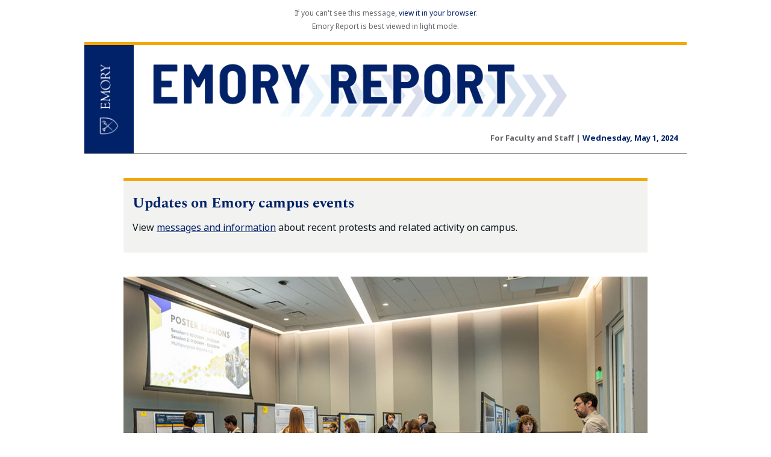

--- FILE ---
content_type: text/html; charset=UTF-8
request_url: https://news.emory.edu/ebulletin/emory-report/2024/05/01/index.html
body_size: 52664
content:
<!DOCTYPE html>
<html xmlns="http://www.w3.org/1999/xhtml" lang="en">
	<head>
		<title>Students shine at Undergraduate Research Symposium</title>
		<meta content="width=device-width, initial-scale=1.0" name="viewport"/>
		<meta content="text/html;charset=utf-8" http-equiv="Content-Type"/>
		<meta content="light dark" name="color-scheme"/>
		<meta content="light dark" name="supported-color-schemes"/>
		
<style>
    @font-face {
        font-family: 'Noto Sans';
        font-style: normal;
        font-weight: 400;
        src: local('Noto Sans'), local('Nato-Sans'), url(https://fonts.gstatic.com/s/notosans/v27/o-0IIpQlx3QUlC5A4PNr5TRASf6M7Q.woff2) format('woff2');
    }

    @font-face {
        font-family: 'Noto Sans';
        font-style: normal;
        font-weight: 700;
        src: local('Noto Sans Bold'), local('Nato-SansBold'), url(https://fonts.gstatic.com/s/notosans/v27/o-0NIpQlx3QUlC5A4PNjXhFVZNyBx2pqPA.woff2) format('woff2');
    }

    @font-face {
        font-family: 'Spectral';
        font-style: normal;
        font-weight: 400;
        src: local('Spectral'), url(https://fonts.gstatic.com/s/spectral/v12/rnCr-xNNww_2s0amA9M5knjsS_ul.woff2) format('woff2');
    }

    @font-face {
        font-family: 'Spectral';
        font-style: italic;
        font-weight: 300;
        src: local('Spectral Italic Light'), local('SpectralItalicLight'), url(https://fonts.gstatic.com/s/spectral/v12/rnCu-xNNww_2s0amA9M8qtHEWfSFXVAKArc.woff2) format('woff2');
    }

    @font-face {
        font-family: 'Spectral';
        font-style: normal;
        font-weight: 700;
        src: local('Spectral Bold'), local('SpectralBold'), url(https://fonts.gstatic.com/s/spectral/v12/rnCs-xNNww_2s0amA9uCt23BafaPWnII.woff2) format('woff2');
    }

    @font-face {
        font-family: 'Barlow Condensed';
        font-style: normal;
        font-weight: 600;
        src: local('Barlow Condensed'), local('BarlowCondensed'), url(https://fonts.gstatic.com/s/barlowcondensed/v12/HTxwL3I-JCGChYJ8VI-L6OO_au7B4873z3bWuYMBYro.woff2) format('woff2');
    }

    @font-face {
        font-family: 'Pill Gothic';
        font-style: normal;
        font-weight: 300;
        src: local('Pill Gothic Bold'), local('PillGothicBold'), url(../../../../fonts/PillGothic300mg-Bold.woff2) format('woff2');
    }

    body {
        margin: 0;
        padding: 0;
    }

    table {
        border-spacing: 0 !important;
        margin: 0 auto !important;
    }

    table, td {
        mso-table-lspace: 0 !important;
        mso-table-rspace: 0 !important;
    }

    h1 {
        margin: 0.67em 0;
        font-size: 2em;
    }

    h2 {
        margin: 0.83em 0;
        font-size: 1.5em;
    }

    html[dir] h3,
    h3 {
        margin: 1em 0;
        font-size: 1.17em;
    }

    span.MsoHyperlink {
        color: inherit !important;
        mso-style-priority: 99 !important;
    }

    span.MsoHyperlinkFollowed {
        color: inherit !important;
        mso-style-priority: 99 !important;
    }

    #root [x-apple-data-detectors=true],
    a[x-apple-data-detectors=true] {
        color: inherit !important;
        text-decoration: inherit !important;
    }

    u+.body a {
        color: inherit;
        text-decoration: none;
        font-size: inherit;
        font-weight: inherit;
        line-height: inherit;
    }

    .body {
        word-wrap: normal;
        word-spacing: normal;
    }

    div[style*="margin: 16px 0"] {
        margin: 0 !important;
    }

    body {
        Margin: 0;
        color: #101820;
    }

    body,
    td {
        font-family: 'Noto Sans', 'Avenir', Tahoma, Verdana, sans-serif;
        font-size: 16px;
    }

    h2 {
        font-family: 'Spectral', Georgia, serif;
        font-size: 32px;
        font-weight: normal;
        line-height: 35.2px;
        Margin: 10px 0;
    }

    h3 {
        font-family: 'Noto Sans', 'Avenir', Tahoma, Verdana, sans-serif;
        font-size: 16px;
        font-weight: bold;
        Margin-top: 1em;
        Margin-bottom: 1em;
    }

    h3>a,
    a,
    a:visited {
        text-decoration: none;
        color: #012169;
    }

    a:hover h3,
    a:focus h3,
    a:hover,
    a:focus,
    h3 a:hover,
    h3 a:focus {
        text-decoration: underline !important;
    }

    a:visited {
        text-decoration: none;
    }

    p {
        Margin-top: 1em;
        Margin-bottom: 0;
    }

    .black,
    a>p {
        color: #101820;
    }

    .blue,
    a {
        color: #012169;
    }

    .gray, .gray-padding {
        color: #63666A;
    }

    .blue-bg {
        background-color: #012169;
    }

    .blue-bg * {
        color: white;
    }

    .gray-bg {
        background-color: #88888D;
    }

    .light-gray-bg {
        background-color: #F2F2F0;
    }

    .yellow-bg {
        background-color: #F2A900;
    }

    .row {
        padding: 0 15px;
    }

    .row-title h2 {
        Margin-bottom: 0;
        Margin-top: 0;
        padding-bottom: 0;
    }

    .edition-text {
        padding-right: 15px; 
        padding-bottom: 15px;
    }

    table {
        width: 100%;
        max-width: 1000px;
        background-color: white;
    }

    .icon {
        vertical-align: middle;
        width: 20px;
        max-width: 20px;
    }

    .wysiwyg ol,
    .wysiwyg ul {
        display: table !important;
        overflow: hidden !important;
    }

    .wysiwyg a {
        text-decoration: underline;
    }

    .spacer {
        display: block;
        Margin-bottom: 20px;
    }

    .yellow-border {
        border-top: solid 5px #F2A900;
    }

    .story_row-title h2 {
        Margin: 0 0 5px 0;
    }

    .tag {
        font-family: "Trebuchet MS", Helvetica, sans-serif;
        font-size: 13px;
        font-weight: 600;
        border-left: solid 4px #F2A900;
        color: #63666A;
        padding-left: 5px;
        margin-top: 0;
    }

    .story a {
        text-decoration: none;
    }

    .story .image {
        padding-right: 17px;
        width: 30%;
    }

    .story h3 {
        font-size: 17px;
        margin-top: 10px;
    }

    .story td {
        vertical-align: top;
    }

    .story-featured a {
        text-decoration: none;
    }

    .row_blue-bg .story-featured .tag {
        color: #cccccc;
    }

    .row_blue-bg {
        padding: 0 15px;
        background-color: #012169;
        color: white;
    }

    .row_blue-bg a,
    .row_blue-bg a:visited {
        color: white;
    }

    .story-full_width {
        color: white;
        padding-left: 20px;
        padding-right: 20px;
    }

    .story-full_width a {
        text-decoration: none;
    }

    .button {
        background-color: #012169;
        color: white;
        display: inline-block;
        font-size: 16px;
        font-weight: bold;
        line-height: 20px;
        text-decoration: none;
    }
</style>
<style> 
    .quotation {
        vertical-align: top;
        padding-right: 20px;
        width: 47px;
        height: 48px;
    }

    .quote {
        font-family: 'Spectral', Georgia, serif;
        font-size: 24px;
        font-style: italic;
        line-height: 39px;
        Margin-top: 0;
    }

    .quote a {
        color: #101820;
        text-decoration: none;
    }

    .attribution {
        font-size: 14px;
        color: #63666A;
        Margin-bottom: 0;
    }

    .event a {
        text-decoration: none;
    }

    .event td {
        vertical-align: top;
        Margin-top: 0;
    }

    .event-date {
        color: #012169;
        display: block;
        font-family: 'Pill Gothic', 'Avenir', Tahoma, Verdana, sans-serif;
        font-weight: bold;
        text-align: center;
    }

    .event-day {
        font-size: 24px;
    }

    .event-details {
        height: 100%;
    }

    .event-details h3 {
        Margin: 0;
    }

    .event-details p {
        color: #63666A;
        font-size: 14px;
        Margin: 0;
    }

    .event-image {
        min-width: 100px;
    }

    .event-type {
        color: #63666A;
        display: block;
        font-size: 14px;
        font-weight: bold;
    }

    .insider-tip .text {
        line-height: 24px;
        padding-left: 15px;
        padding-right: 15px;
    }

    .insider-tip h2 {
        font-size: 24px;
        font-weight: bold;
        padding-top: 10px;
        padding-right: 15px;
        padding-bottom: 0px;
        padding-left: 15px;
    }

    .insider-tip .image {
        min-width: 200px;
    }

    .insider-tip .text {
        vertical-align: top;
    }

    .insider-tip .content {
        padding-right: 15px;
        padding-bottom: 20px;
        padding-left: 15px;
    }

    .take-note td {
        font-weight: bold;
        line-height: 24px;
        vertical-align: top;
    }

    .take-note a {
        text-decoration: none !important;
        color: #012169;
    }

    .take-note a:hover,
    .take-note a:focus {
        text-decoration: underline !important;
    }

    .take-note .arrow {
        vertical-align: top;
    }

    .in-the-news a {
        text-decoration: none;
    }

    .in-the-news h3 {
        Margin: 0;
    }

    .in-the-news span {
        color: #63666A;
        font-size: 14px;
    }

    .in-the-news td {
        padding-top: 24px;
    }

    .icon-footer {
        width: 40px;
        max-width: 40px;
    }

    .footer-social {
        padding-top: 10px;
        vertical-align: top;
        text-align: right;
    }

    .footer-social td {
        padding-left: 10px;
    }

    .footer-links {
        vertical-align: top;
    }

    .footer-links h4 {
        color: #63666A;
        font-size: 14px;
        font-weight: bold;
        Margin-top: 5px;
        Margin-bottom: 0;
    }

    .footer-links a {
        text-decoration: none;
        font-size: 14px;
    }

    .footer-links a:hover,
    .footer-links a:focus {
        text-decoration: underline !important;
    }

    .footer-links p {
        Margin: 10px 0;
    }

    .footer-links td {
        padding-top: 20px;
    }

    .footer-text td {
        color: #63666A;
        font-size: 12px;
        padding-top: 20px;
    }

    .hidden-desktop {
        display: none;
    }
</style>
<style>
    @media screen and (max-width: 739px) {
        .hidden-mobile {
            display: none !important;
        }

        .hidden-desktop {
            display: revert;
        }

        .emory-logo {
            width: 49px !important;
        }

        .emory-logo img {
            width: 52px;
        }

        .emory-report {
            padding: 10px !important;
        }

        .emory-report img {
            width: 95% !important;
        }

        .edition-text {
            padding: 0;
        }

        .event-image {
            width: 106px;
        }

        .stack {
            display: block !important;
            width: 100% !important;
            padding: 0 !important;
        }

        .photo-gallery .stack {
            padding-bottom: 10px !important;
        }

        .gallery-description {
            padding-top: 0 !important;
        }

        .story .tag {
            margin-top: 17px;
        }

        .story .image {
            padding-right: 0;
            width: 100%;
        }

        .story .text {
            padding-top: 0;
        }

        .insider-tip .image {
            margin-left: 0;
        }

        .insider-tip .image img {
            width: 90% !important;
            padding-left: 15px;
            padding-bottom: 15px;
        }

        .insider-tip .text {
            padding-left: 0;
        }

        .insider-tip .text span {
            display: block;
            padding-left: 15px;
            padding-right: 15px;
            padding-top: 0;
        }

        .top {
            display: table-header-group !important;
            width: 100% !important;
        }

        .bottom {
            display: table-footer-group !important;
            width: 100% !important;
        }

        .footer-social {
            text-align: left;
        }

        .footer-social table {
            display: contents;
        }
    }

    @media screen and (min-width: 740px) {
        .row {
            padding: 0 65px;
        }

        .row_blue-bg {
            padding: 0 65px;
        }

        .story-full_width {
            padding-right: 65px;
            padding-left: 65px;
        }
    }
</style>
<style>
    .dark-img { 
        display: none !important;
    }

    @media (prefers-color-scheme: dark) {
        body {
            color: white !important;
            background-color: #101820 !important;
        }

        a h3,
        a,
        .note a,
        font,
        h3 a font {
            text-decoration: underline !important;
        }

        table {
            background-color: #101820 !important;
        }

        .blue-bg,
        .row_blue-bg {
            background-color: #012169 !important;
            color: white !important;
        }

        .gray-bg {
            background-color: #ccc !important;
        }

        .light-gray-bg {
            background-color: #63666A !important;
        }

        .gray,
        .gray-padding,
        .tag,
        .event-type,
        .attribution,
        .in-the-news span,
        .footer-links h4,
        .footer-text td,
        .event-details p {
            color: #ccc !important;
        }

        h3,
        h2,
        .footer-links a,
        .take-note a,
        .event-date,
        a,
        h3 a,
        .blue,
        font {
            color: white !important;
        }

        .footer-social {
            margin: 10px 0;
        }

        .footer-social td {
            padding-left: 20px;
        }

        .dark-img { 
            display: inline-block !important;
        }
        
        .light-img { 
            display: none !important;
        }
    }

    [data-ogsc] a {
        text-decoration: underline !important;
    }

    [data-ogsc] .blue-bg,
    [data-ogsc] .row_blue-bg,
    [data-ogsc] .button {
        background-color: #012169 !important;
        color: white !important;
    }
</style>

<!--[if mso]>
<style>
    h3, body, td, .event-date {
        font-family: Tahoma, Verdana, sans-serif;
    }
    h2, .quote {
        font-family: Georgia, serif !important;
    }
    .tag {
        margin-left: 10px !important;
        font-family: Helvetica, sans-serif;
    }
    .middle {
        padding: 0 10px 0 10px !important;
    }
    li {
        text-indent: -1em;
    }
    a {
        text-decoration: none;
    }
    p.quote,
    li.quote,
    div.quote,
    p.tag,
    li.tag,
    div.tag,
    p.gray-padding,
    li.gray-padding,
    div.gray-padding,
    p.attribution,
    li.attribution,
    div.attribution {
        text-indent: 0 !important;
    }
    * {
        text-indent: 0 !important;
    }
</style>
<![endif]-->
	</head>
	<body>
		


            <div style="display:none;">Plus, Emory’s CHAMPS program receives grant to study HIV in Africa</div>
<table align="center" border="0" cellpadding="0" cellspacing="0" role="presentation">
    <tbody>
        <tr align="center">
            <td class="gray" colspan="2" height="70" style="font-size: 12px">
                If you can't see this message,
                <a href="https://news.emory.edu/ebulletin/emory-report/2024/05/01/index.html?utm_source=Emory_Report&amp;utm_medium=email&amp;utm_campaign=Emory_Report_EB_050124" style="color: #012169!important;"><font color="#012169">view it in your browser</font></a>.
                                    <p style="margin-top: 5px; margin-bottom: 5px;">Emory Report is best viewed in light mode.</p>
                            </td>
        </tr>
        <tr>
            <td class="yellow-bg" colspan="2" height="5"></td>
        </tr>
        <tr>
            <td class="emory-logo" style="width: 82px;">
                <div><img alt="Emory logo" src="https://news.emory.edu/ebulletin/images/2022/emory-logo-vertical.png" style="display: block;" width="82"/></div>
            </td>
            <td>
                                                                                                                                                                                                    
                                                                                
                                        
                                        
                                <table align="center" border="0" cellpadding="0" cellspacing="0" role="presentation">
                    <tbody>
                        <tr>
                            <td class="emory-report" style="padding-top: 20px; padding-left: 20px;">
                                <a href="https://news.emory.edu/index.html?utm_source=Emory_Report&amp;utm_medium=email&amp;utm_campaign=Emory_Report_EB_050124">
                                    <!--[if !mso]><!--><img alt="Emory Report" class="dark-img" src="https://news.emory.edu/ebulletin/images/2022/emory-report-white.png" width="700"/><!--<![endif]-->
                                    <img alt="Emory Report" class="light-img" src="https://news.emory.edu/ebulletin/images/2022/emory-report-blue.png" width="700"/>
                                </a>
                            </td>
                        </tr>
                        <tr>
                            <td class="edition-text">
                                <p class="hidden-mobile" style="font-weight: bold; font-size: 13px; text-align: right; margin-top: 20px;"><span class="gray">For Faculty and Staff | </span><span class="blue">Wednesday, May 1, 2024</span></p>
                            </td>
                        </tr>
                    </tbody>
                </table>
            </td>
        </tr>
        <tr>
            <td class="gray-bg" colspan="2" height="1"></td>
        </tr>
        <tr align="center" class="hidden-desktop">
            <td class="gray" colspan="2" style="padding: 15px 15px 5px 15px; font-size: 13px;">
                <strong>For Faculty and Staff</strong>
            </td>
        </tr>
        <tr align="center" class="hidden-desktop">
            <td class="blue" colspan="2" style="padding: 0 15px 15px 15px; font-size: 13px;">
                <strong>Wednesday, May 1, 2024</strong>
            </td>
        </tr>
        <tr class="hidden-desktop">
            <td class="gray-bg" colspan="2" height="1"></td>
        </tr>
    </tbody>
</table>
		


<table align="center" border="0" cellpadding="0" cellspacing="0" role="presentation">
    <tbody>
        <tr>
            <td style="padding-top: 20px"></td>
        </tr>
    </tbody>
</table>
                    <table align="center" border="0" cellpadding="0" cellspacing="0" role="presentation">
        <tbody>
            <tr>
                <td style="padding-top: 20px"></td>
            </tr>
        </tbody>
    </table>
    <table align="center" border="0" cellpadding="0" cellspacing="0" class="row" role="presentation">
        <tbody class="insider-tip">
            <tr class="light-gray-bg">
                                    <td class="yellow-border" colspan="2"><h2 class="blue">Updates on Emory campus events</h2></td>
                            </tr>
            <tr class="light-gray-bg">
                <td class="stack text bottom wysiwyg" colspan="2" style="vertical-align: top;">
                    <span>View <a href="https://news.emory.edu/stories/2024/04/er_campus_updates_28-04-2024/story.html">messages and information</a> about recent protests and related activity on campus.</span>
                </td>
                            </tr>
                                                    <tr class="light-gray-bg">
                <td colspan="2" style="padding-top: 30px"></td>
            </tr>
        </tbody>
    </table>
    <table align="center" border="0" cellpadding="0" cellspacing="0" role="presentation">
        <tbody>
            <tr>
                <td style="padding-top: 20px"></td>
            </tr>
        </tbody>
    </table>
                        <table align="center" border="0" cellpadding="0" cellspacing="0" class="row" role="presentation">
        <tbody>
            <tr>
                <td colspan="2" style="padding-top: 20px"></td>
            </tr>
                                                                                                                                <tr class="story story-featured">
                                            <td colspan="2">
                                                            <img alt="" src="https://news.emory.edu/stories/2024/04/er_undergraduate_research_symposium_23-04-2024/thumbs/story_main.jpg" style="width: 100%" width="100%"/>
                                <span class="hidden-mobile" style="height: 17px; display: block;">&#160;</span>
                                                                    <p class="tag" style="border-left: solid 4px #F2A900;">Excellence</p>
                <h3>
                            <!--[if mso]><span class="text-decoration-line: none;"><![endif]-->
                <a href="https://news.emory.edu/stories/2024/04/er_undergraduate_research_symposium_23-04-2024/story.html?utm_source=Emory_Report&amp;utm_medium=email&amp;utm_campaign=Emory_Report_EB_050124" style="color:#012169!important;">
                                            <font color="#012169">
                                            Students shine at Undergraduate Research Symposium</font></a>
            <!--[if mso]></span><![endif]-->
                                </h3>
                <p style="Margin-bottom: 0;">Earlier this month, Emory students presented research at the Undergraduate Research Symposium. Many presentations represented yearlong involvement in the Scholarly Inquiry and Research Experience Program.</p>
                            </td>
                                    </tr>
                <tr>
                                            <td colspan="2" style="padding-top: 40px"></td>
                                    </tr>
                                                                                                                            <tr class="story">
                                                                        <td class="image stack" style="padding-top: 0">
                                <img alt="woman on mattress with tears" src="https://news.emory.edu/stories/2024/05/er_champs_hiv_in_adults_01-05-2024/thumbs/story_main.jpg" style="width: 100%" width="100%"/>
                            </td>
                                                <td class="text stack" style="padding-top: 0">
                                        <p class="tag" style="border-left: solid 4px #F2A900;">Research</p>
                <h3>
                            <!--[if mso]><span class="text-decoration-line: none;"><![endif]-->
                <a href="https://news.emory.edu/stories/2024/05/er_champs_hiv_in_adults_01-05-2024/story.html?utm_source=Emory_Report&amp;utm_medium=email&amp;utm_campaign=Emory_Report_EB_050124" style="color:#012169!important;">
                                            <font color="#012169">
                                            Emory’s CHAMPS program receives grant to study causes of death in adults with HIV in Africa</font></a>
            <!--[if mso]></span><![endif]-->
                                </h3>
                <p style="Margin-bottom: 0;">The CHAMPS network collects, analyzes and shares evidence to prevent child mortality in regions where it is highest in the world. A new grant will allow the network to leverage its laboratory capacity and partnerships in Africa to identify and document causes of death among adults who were living with HIV.</p>
                            </td>
                                    </tr>
                <tr>
                                            <td colspan="2" style="padding-top: 40px"></td>
                                    </tr>
                                                                                                                            <tr class="story">
                                                                        <td class="image stack" style="padding-top: 0">
                                <img alt="waterhub photo" src="https://news.emory.edu/stories/2024/04/er_emory_ranked_green_25-04-2024/thumbs/story_main.jpg" style="width: 100%" width="100%"/>
                            </td>
                                                <td class="text stack" style="padding-top: 0">
                                        <p class="tag" style="border-left: solid 4px #F2A900;">Sustainability</p>
                <h3>
                            <!--[if mso]><span class="text-decoration-line: none;"><![endif]-->
                <a href="https://news.emory.edu/stories/2024/04/er_emory_ranked_green_25-04-2024/story.html?utm_source=Emory_Report&amp;utm_medium=email&amp;utm_campaign=Emory_Report_EB_050124" style="color:#012169!important;">
                                            <font color="#012169">
                                            Emory ranked among the top 10 green colleges in the world</font></a>
            <!--[if mso]></span><![endif]-->
                                </h3>
                <p style="Margin-bottom: 0;">The honor from Study International recognizes Emory’s institution-wide sustainability efforts, from installing solar panels across campus to reducing non-potable water usage on campus by 40%.</p>
                            </td>
                                    </tr>
                <tr>
                                    </tr>
                        <tr>
                <td colspan="2" style="padding-top: 20px"></td>
            </tr>
        </tbody>
    </table>
                                                    <table align="center" border="0" cellpadding="0" cellspacing="0" role="presentation" style="width: initial">
        <tbody>
            <tr align="center">
                <td style="padding-top: 20px; padding-bottom: 20px; padding-left: 15px; padding-right: 15px;">
                    <a href="https://news.emory.edu/index.html?utm_source=Emory_Report&amp;utm_medium=email&amp;utm_campaign=Emory_Report_EB_050124" style="background-color: #012169; font-size: 16px; font-family: 'Noto Sans', 'Avenir', Tahoma, Verdana, sans-serif; font-weight: bold; text-decoration: none!important; padding: 22px; color: #ffffff; display: inline-block; mso-padding-alt: 0;">
                        <!--[if mso]>
                        <i style="letter-spacing: 25px; mso-font-width: -100%; mso-text-raise: 30pt;">&nbsp;</i>
                        <![endif]-->
                        <span style="mso-text-raise: 15pt;">Visit the Emory News Center</span>
                        <!--[if mso]>
                        <i style="letter-spacing: 25px; mso-font-width: -100%;">&nbsp;</i>
                        <![endif]-->
                    </a>
                </td>
            </tr>
        </tbody>
    </table>
                <table align="center" border="0" cellpadding="0" cellspacing="0" role="presentation">
            <tbody>
                <tr>
                    <td style="padding-top: 20px"></td>
                </tr>
                <tr>
                    <td class="gray-bg" height="1"></td>
                </tr>
                <tr>
                    <td style="padding-top: 20px"></td>
                </tr>
            </tbody>
    </table>
                    <table align="center" border="0" cellpadding="0" cellspacing="0" class="row" height="100%" role="presentation">
        <tbody>
            <tr>
                <td colspan="2" style="padding-top: 20px"></td>
            </tr>
                            <tr class="row-title">
                    <td colspan="2">
                        <h2 class="blue">Calendar highlights</h2>
                    </td>
                </tr>
                <tr>
                    <td colspan="2" style="padding-top: 30px"></td>
                </tr>
                                                                                                    <tr>
                        <td colspan="2" style="padding-top: 20px"></td>
                    </tr>
                                                                                                                                                                                                                                                                                                                                                                                                                                                                                                        <tr class="event">
                            <td style="padding-right: 0;">
                                                                    <p class="event-image event-date" style="border: 3px solid #F2A900; padding-top: 8px; text-align: center; color: #012169!important; margin-top: 0; margin-right: 3px;">
                                        <font color="#012169" style="text-decoration: none!important;">
                                            <span class="event-month">May</span><br/>
                                            <span class="event-day">3</span>                                        </font>
                                    </p>
                                                            </td>
                            <td style="padding-left: 15px;">
                                <div class="event-details">
                                    <h3>
                                        <a href="https://links.emory.edu/Vw?utm_source=Emory_Report&amp;utm_medium=email&amp;utm_campaign=Emory_Report_EB_050124" style="color: #012169!important;">
                                            <font color="#012169">Atlanta Master Chorale presents "A Cappella Soundscapes" (also on Saturday, May 4)</font>
                                        </a>
                                    </h3>
                                    <p>8:00 p.m. | Schwartz Center for Performing Arts, Emerson Concert Hall</p>
                                </div>
                            </td>
                        </tr>
                                                    <tr>
                                <td colspan="2" style="padding-top: 20px"></td>
                            </tr>
                                                                                                                                                                                                                                                                                                                                                                                                                                                                                                                                <tr class="event">
                            <td style="padding-right: 0;">
                                                                    <p class="event-image event-date" style="border: 3px solid #F2A900; padding-top: 8px; text-align: center; color: #012169!important; margin-top: 0; margin-right: 3px;">
                                        <font color="#012169" style="text-decoration: none!important;">
                                            <span class="event-month">May</span><br/>
                                            <span class="event-day">5</span>                                        </font>
                                    </p>
                                                            </td>
                            <td style="padding-left: 15px;">
                                <div class="event-details">
                                    <h3>
                                        <a href="https://links.emory.edu/VG?utm_source=Emory_Report&amp;utm_medium=email&amp;utm_campaign=Emory_Report_EB_050124" style="color: #012169!important;">
                                            <font color="#012169">Performance: "Bach @ The High" with violinist Yinzi Kong</font>
                                        </a>
                                    </h3>
                                    <p>3:00 p.m. | High Museum of Art</p>
                                </div>
                            </td>
                        </tr>
                                                    <tr>
                                <td colspan="2" style="padding-top: 20px"></td>
                            </tr>
                                                                                                                                                                                                                                                                                                                                                                                                                                                                                                                                <tr class="event">
                            <td style="padding-right: 0;">
                                                                    <p class="event-image event-date" style="border: 3px solid #F2A900; padding-top: 8px; text-align: center; color: #012169!important; margin-top: 0; margin-right: 3px;">
                                        <font color="#012169" style="text-decoration: none!important;">
                                            <span class="event-month">May</span><br/>
                                            <span class="event-day">6</span>                                        </font>
                                    </p>
                                                            </td>
                            <td style="padding-left: 15px;">
                                <div class="event-details">
                                    <h3>
                                        <a href="https://links.emory.edu/Vt?utm_source=Emory_Report&amp;utm_medium=email&amp;utm_campaign=Emory_Report_EB_050124" style="color: #012169!important;">
                                            <font color="#012169">2024 Emory University Sleep Symposium</font>
                                        </a>
                                    </h3>
                                    <p>8:00 a.m. | R. Randall Rollins Building, Margaret H. Rollins Room</p>
                                </div>
                            </td>
                        </tr>
                                                    <tr>
                                <td colspan="2" style="padding-top: 20px"></td>
                            </tr>
                                                                                                                                                                                                                                                                                                                                                                                                                                                                                                                                <tr class="event">
                            <td style="padding-right: 0;">
                                                                    <p class="event-image event-date" style="border: 3px solid #F2A900; padding-top: 8px; text-align: center; color: #012169!important; margin-top: 0; margin-right: 3px;">
                                        <font color="#012169" style="text-decoration: none!important;">
                                            <span class="event-month">May</span><br/>
                                            <span class="event-day">8</span>                                        </font>
                                    </p>
                                                            </td>
                            <td style="padding-left: 15px;">
                                <div class="event-details">
                                    <h3>
                                        <a href="https://links.emory.edu/Vx?utm_source=Emory_Report&amp;utm_medium=email&amp;utm_campaign=Emory_Report_EB_050124" style="color: #012169!important;">
                                            <font color="#012169">Concert: Emory Youth Symphony Orchestra</font>
                                        </a>
                                    </h3>
                                    <p>8:00 p.m. | Schwartz Center for Performing Arts, Emerson Concert Hall</p>
                                </div>
                            </td>
                        </tr>
                                                    <tr>
                                <td colspan="2" style="padding-top: 20px"></td>
                            </tr>
                                                                                                                                                                                                                                                                                                                                                                                                                                                                                                                                <tr class="event">
                            <td style="padding-right: 0;">
                                                                    <p class="event-image event-date" style="border: 3px solid #F2A900; padding-top: 8px; text-align: center; color: #012169!important; margin-top: 0; margin-right: 3px;">
                                        <font color="#012169" style="text-decoration: none!important;">
                                            <span class="event-month">May</span><br/>
                                            <span class="event-day">11</span>                                        </font>
                                    </p>
                                                            </td>
                            <td style="padding-left: 15px;">
                                <div class="event-details">
                                    <h3>
                                        <a href="https://links.emory.edu/VC?utm_source=Emory_Report&amp;utm_medium=email&amp;utm_campaign=Emory_Report_EB_050124" style="color: #012169!important;">
                                            <font color="#012169"> EcoCommunity Fair: Kickoff to the Resilient Earth season </font>
                                        </a>
                                    </h3>
                                    <p>10:00 a.m. | Science Gallery Atlanta (225 Rogers Street NE, Building 12, Atlanta)</p>
                                </div>
                            </td>
                        </tr>
                                                                                                                        <tr>
                <td style="padding-top: 20px"></td>
            </tr>
        </tbody>
    </table>
                                                    <table align="center" border="0" cellpadding="0" cellspacing="0" role="presentation" style="width: initial">
        <tbody>
            <tr align="center">
                <td style="padding-top: 20px; padding-bottom: 20px; padding-left: 15px; padding-right: 15px;">
                    <a href="https://www.emory.edu/home/events/index.html?utm_source=Emory_Report&amp;utm_medium=email&amp;utm_campaign=Emory_Report_EB_050124" style="background-color: #012169; font-size: 16px; font-family: 'Noto Sans', 'Avenir', Tahoma, Verdana, sans-serif; font-weight: bold; text-decoration: none!important; padding: 22px; color: #ffffff; display: inline-block; mso-padding-alt: 0;">
                        <!--[if mso]>
                        <i style="letter-spacing: 25px; mso-font-width: -100%; mso-text-raise: 30pt;">&nbsp;</i>
                        <![endif]-->
                        <span style="mso-text-raise: 15pt;">View the full Emory events calendar</span>
                        <!--[if mso]>
                        <i style="letter-spacing: 25px; mso-font-width: -100%;">&nbsp;</i>
                        <![endif]-->
                    </a>
                </td>
            </tr>
        </tbody>
    </table>
        








		


<table align="center" border="0" cellpadding="0" cellspacing="0" role="presentation">
    <tbody>
        <tr>
            <td style="padding-top: 20px"></td>
        </tr>
        <tr>
            <td class="gray-bg" height="1"></td>
        </tr>
        <tr>
            <td style="padding-top: 30px"></td>
        </tr>
    </tbody>
</table>
<table align="center" border="0" cellpadding="0" cellspacing="0" class="row" role="presentation">
    <tbody>
        <tr>
            <td class="stack" style="padding-top: 10px;">
                <a href="https://emory.edu">
                    <!--[if !mso]><!--><img alt="Emory Logo" class="dark-img" src="https://news.emory.edu/ebulletin/images/2022/emory-logo-white.png" style="width: 220px; max-width: 220px;" width="220"/><!--<![endif]-->
                    <img alt="Emory logo" class="light-img" src="https://news.emory.edu/ebulletin/images/2022/emory-logo-blue.png" style="width: 220px; max-width: 220px;" width="220"/>
                </a>
            </td>
            <td class="stack footer-social">
                <table align="right" border="0" cellpadding="0" cellspacing="0" role="presentation" style="width: auto!important; max-width: 300px;" width="auto">
                    <tbody>
                        <tr>
                                                            <td style="padding-left: 0;" width="40">
                                    <a href="https://www.facebook.com/EmoryUniversity">
                                        <!--[if !mso]><!--><img alt="facebook Icon" class="icon-footer dark-img" src="https://news.emory.edu/ebulletin/images/2022/icon-facebook-white.png" style="width: 24px" width="24"/><!--<![endif]-->
                                        <img alt="facebook icon" class="icon-footer light-img" src="https://news.emory.edu/ebulletin/images/2022/icon-facebook-blue.png" style="width: 40px" width="40"/>
                                    </a>
                                </td>
                                                            <td width="40">
                                    <a href="https://twitter.com/emoryuniversity">
                                        <!--[if !mso]><!--><img alt="twitter Icon" class="icon-footer dark-img" src="https://news.emory.edu/ebulletin/images/2022/icon-twitter-white.png" style="width: 24px" width="24"/><!--<![endif]-->
                                        <img alt="twitter icon" class="icon-footer light-img" src="https://news.emory.edu/ebulletin/images/2022/icon-twitter-blue.png" style="width: 40px" width="40"/>
                                    </a>
                                </td>
                                                            <td width="40">
                                    <a href="https://www.instagram.com/emoryuniversity/">
                                        <!--[if !mso]><!--><img alt="instagram Icon" class="icon-footer dark-img" src="https://news.emory.edu/ebulletin/images/2022/icon-instagram-white.png" style="width: 24px" width="24"/><!--<![endif]-->
                                        <img alt="instagram icon" class="icon-footer light-img" src="https://news.emory.edu/ebulletin/images/2022/icon-instagram-blue.png" style="width: 40px" width="40"/>
                                    </a>
                                </td>
                                                            <td width="40">
                                    <a href="https://www.tiktok.com/@emoryuofficial">
                                        <!--[if !mso]><!--><img alt="tiktok Icon" class="icon-footer dark-img" src="https://news.emory.edu/ebulletin/images/2022/icon-tiktok-white.png" style="width: 24px" width="24"/><!--<![endif]-->
                                        <img alt="tiktok icon" class="icon-footer light-img" src="https://news.emory.edu/ebulletin/images/2022/icon-tiktok-blue.png" style="width: 40px" width="40"/>
                                    </a>
                                </td>
                                                            <td width="40">
                                    <a href="https://www.linkedin.com/school/emory-university">
                                        <!--[if !mso]><!--><img alt="linkedin Icon" class="icon-footer dark-img" src="https://news.emory.edu/ebulletin/images/2022/icon-linkedin-white.png" style="width: 24px" width="24"/><!--<![endif]-->
                                        <img alt="linkedin icon" class="icon-footer light-img" src="https://news.emory.edu/ebulletin/images/2022/icon-linkedin-blue.png" style="width: 40px" width="40"/>
                                    </a>
                                </td>
                                                            <td width="40">
                                    <a href="https://news.emory.edu/tags/index.html">
                                        <!--[if !mso]><!--><img alt="rss Icon" class="icon-footer dark-img" src="https://news.emory.edu/ebulletin/images/2022/icon-rss-white.png" style="width: 24px" width="24"/><!--<![endif]-->
                                        <img alt="rss icon" class="icon-footer light-img" src="https://news.emory.edu/ebulletin/images/2022/icon-rss-blue.png" style="width: 40px" width="40"/>
                                    </a>
                                </td>
                                                    </tr>
                    </tbody>
                </table>
            </td>
        </tr>
        <tr class="footer-links">
            <td class="stack" style="width: 50%">
                <h4>Resources for Faculty and Staff</h4>
                                                                                <p>
                        <a href="https://news.emory.edu?utm_source=Emory_Report&amp;utm_medium=email&amp;utm_campaign=Emory_Report_EB_050124" style="color: #012169!important;">
                            <font color="#012169">Emory News Center</font>
                        </a>
                    </p>
                                                                        <p>
                        <a href="https://emory.edu" style="color: #012169!important;">
                            <font color="#012169">Emory University Home</font>
                        </a>
                    </p>
                                                                                <p>
                        <a href="https://www.emory.edu/forward?utm_source=Emory_Report&amp;utm_medium=email&amp;utm_campaign=Emory_Report_EB_050124" style="color: #012169!important;">
                            <font color="#012169">Emory Forward</font>
                        </a>
                    </p>
                                                                                <p>
                        <a href="https://hr.emory.edu/eu/index.html?utm_source=Emory_Report&amp;utm_medium=email&amp;utm_campaign=Emory_Report_EB_050124" style="color: #012169!important;">
                            <font color="#012169">Human Resources</font>
                        </a>
                    </p>
                                                                                <p>
                        <a href="http://fsap.emory.edu/?utm_source=Emory_Report&amp;utm_medium=email&amp;utm_campaign=Emory_Report_EB_050124" style="color: #012169!important;">
                            <font color="#012169">Faculty Staff Assistance Program</font>
                        </a>
                    </p>
                                                                                <p>
                        <a href="https://hr.emory.edu/eu/work-life/index.html?utm_source=Emory_Report&amp;utm_medium=email&amp;utm_campaign=Emory_Report_EB_050124" style="color: #012169!important;">
                            <font color="#012169">WorkLife Resource Center</font>
                        </a>
                    </p>
                            </td>
            <td class="stack" style="width: 50%;">
                <h4>Emory Report</h4>
                                                                                <p>
                        <a href="https://news.emory.edu/about_us.html?utm_source=Emory_Report&amp;utm_medium=email&amp;utm_campaign=Emory_Report_EB_050124" style="color: #012169!important;">
                            <font color="#012169">About Us</font>
                        </a>
                    </p>
                                                                                <p>
                        <a href="https://news.emory.edu/ebulletin/emory-report/index.html?utm_source=Emory_Report&amp;utm_medium=email&amp;utm_campaign=Emory_Report_EB_050124" style="color: #012169!important;">
                            <font color="#012169">Past Issues</font>
                        </a>
                    </p>
                                                                                <p>
                        <a href="https://news.emory.edu/subscribe.html?utm_source=Emory_Report&amp;utm_medium=email&amp;utm_campaign=Emory_Report_EB_050124" style="color: #012169!important;">
                            <font color="#012169">Subscribe</font>
                        </a>
                    </p>
                                                                                <p>
                        <a href="https://news.emory.edu/about_us.html?utm_source=Emory_Report&amp;utm_medium=email&amp;utm_campaign=Emory_Report_EB_050124" style="color: #012169!important;">
                            <font color="#012169">Contact Us</font>
                        </a>
                    </p>
                            </td>
        </tr>
        <tr class="footer-text">
            <td colspan="2" style="color:#63666A; font-size: 12px">
                                    <span>Editor in Chief and Director of Content and Brand Story: <a href="mailto:leigh.delozier@emory.edu" style="color: #012169!important;"><font color="#012169">Leigh DeLozier</font></a></span><br/>
                                    <span>Assistant Editor: <a href="mailto:michelle.f.ricker@emory.edu" style="color: #012169!important;"><font color="#012169">Michelle Ricker</font></a></span><br/>
                                    <span>Communications Coordinator: <a href="mailto:anna.grace.chapman@emory.edu" style="color: #012169!important;"><font color="#012169">Anna Chapman</font></a></span><br/>
                                    <span>Assistant Vice President for Content and Brand Story: <a href="mailto:l.douglasbrown@emory.edu" style="color: #012169!important;"><font color="#012169">Laura Douglas-Brown</font></a></span><br/>
                                    <span>Vice President of Communications and Marketing: <a href="mailto:luke@emory.edu" style="color: #012169!important;"><font color="#012169">Luke Anderson</font></a></span><br/>
                                <br/>
                                                        <span>Emory Report is published by<a href="http://communications.emory.edu/?utm_source=Emory_Report&amp;utm_medium=email&amp;utm_campaign=Emory_Report_EB_050124" style="color: #012169!important;">
                        <font color="#012169">Communications and Marketing</font>
                    </a>
                </span>
                <br/>
                                                        <span>
                    <a href="https://news.emory.edu/emory_report_guidelines.html?utm_source=Emory_Report&amp;utm_medium=email&amp;utm_campaign=Emory_Report_EB_050124" style="color: #012169!important;">
                        <font color="#012169">Read the Emory Report Guidelines</font>
                    </a>
                </span>
                <br/>
                <span>Copyright 2024 Emory University | All Rights Reserved</span><br/>
                <span>201 Dowman Drive, Atlanta, Georgia 30322 USA | 404.727.6123</span><br/>
            </td>
        </tr>
    </tbody>
</table>
	</body>
</html>